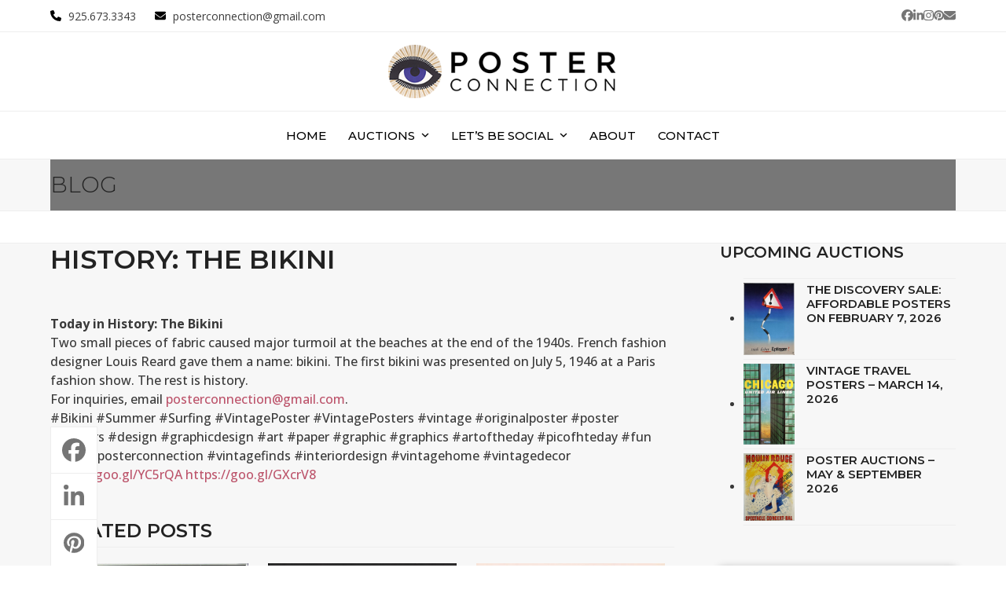

--- FILE ---
content_type: text/css; charset: UTF-8;charset=UTF-8
request_url: https://posterconnection.com/wp-admin/admin-ajax.php?action=easy-facebook-likebox-customizer-style&ver=6.7.2
body_size: 13035
content:

.efbl_feed_wraper.efbl_skin_9981 .efbl-grid-skin .efbl-row.e-outer {
	grid-template-columns: repeat(auto-fill, minmax(33.33%, 1fr));
}

		
.efbl_feed_wraper.efbl_skin_9981 .efbl_feeds_holder.efbl_feeds_carousel .owl-nav {
	display: flex;
}

.efbl_feed_wraper.efbl_skin_9981 .efbl_feeds_holder.efbl_feeds_carousel .owl-dots {
	display: block;
}

		
		
		
		
		
.efbl_feed_wraper.efbl_skin_9981 .efbl_header .efbl_header_inner_wrap .efbl_header_content .efbl_header_meta .efbl_header_title {
		}

.efbl_feed_wraper.efbl_skin_9981 .efbl_header .efbl_header_inner_wrap .efbl_header_img img {
	border-radius: 0;
}

.efbl_feed_wraper.efbl_skin_9981 .efbl_header .efbl_header_inner_wrap .efbl_header_content .efbl_header_meta .efbl_cat,
.efbl_feed_wraper.efbl_skin_9981 .efbl_header .efbl_header_inner_wrap .efbl_header_content .efbl_header_meta .efbl_followers {
		}

.efbl_feed_wraper.efbl_skin_9981 .efbl_header .efbl_header_inner_wrap .efbl_header_content .efbl_bio {
		}

		
		.efbl_feed_popup_container .efbl-post-detail.efbl-popup-skin-9981 .efbl-d-columns-wrapper {
		}

.efbl_feed_popup_container .efbl-post-detail.efbl-popup-skin-9981 .efbl-d-columns-wrapper, .efbl_feed_popup_container .efbl-post-detail.efbl-popup-skin-9981 .efbl-d-columns-wrapper .efbl-caption .efbl-feed-description, .efbl_feed_popup_container .efbl-post-detail.efbl-popup-skin-9981 a, .efbl_feed_popup_container .efbl-post-detail.efbl-popup-skin-9981 span {
	
		
}

.efbl_feed_popup_container .efbl-post-detail.efbl-popup-skin-9981 .efbl-d-columns-wrapper .efbl-post-header {

					display: flex;

			
}

.efbl_feed_popup_container .efbl-post-detail.efbl-popup-skin-9981 .efbl-d-columns-wrapper .efbl-post-header .efbl-profile-image {

					display: block;

			
}

.efbl_feed_popup_container .efbl-post-detail.efbl-popup-skin-9981 .efbl-d-columns-wrapper .efbl-post-header h2 {

		
}

.efbl_feed_popup_container .efbl-post-detail.efbl-popup-skin-9981 .efbl-d-columns-wrapper .efbl-post-header span {

		
}

.efbl_feed_popup_container .efbl-post-detail.efbl-popup-skin-9981 .efbl-feed-description, .efbl_feed_popup_container .efbl-post-detail.efbl-popup-skin-9981 .efbl_link_text {

					display: block;

			
}

.efbl_feed_popup_container .efbl-post-detail.efbl-popup-skin-9981 .efbl-d-columns-wrapper .efbl-reactions-box {

					display: flex;

							
}

.efbl_feed_popup_container .efbl-post-detail.efbl-popup-skin-9981 .efbl-d-columns-wrapper .efbl-reactions-box .efbl-reactions span {

		
}


.efbl_feed_popup_container .efbl-post-detail.efbl-popup-skin-9981 .efbl-d-columns-wrapper .efbl-reactions-box .efbl-reactions .efbl_popup_likes_main {

					display: flex;

			
}

.efbl_feed_popup_container .efbl-post-detail.efbl-popup-skin-9981 .efbl-d-columns-wrapper .efbl-reactions-box .efbl-reactions .efbl-popup-comments-icon-wrapper {

					display: flex;

			
}

.efbl_feed_popup_container .efbl-post-detail.efbl-popup-skin-9981 .efbl-commnets, .efbl_feed_popup_container .efbl-post-detail.efbl-popup-skin-9981 .efbl-comments-list {

					display: block;

			
}

.efbl_feed_popup_container .efbl-post-detail.efbl-popup-skin-9981 .efbl-action-btn {

					display: block;

			
}

.efbl_feed_popup_container .efbl-post-detail.efbl-popup-skin-9981 .efbl-d-columns-wrapper .efbl-comments-list .efbl-comment-wrap {

		
}
		
.efbl_feed_wraper.efbl_skin_9982 .efbl-grid-skin .efbl-row.e-outer {
	grid-template-columns: repeat(auto-fill, minmax(33.33%, 1fr));
}

		
.efbl_feed_wraper.efbl_skin_9982 .efbl_feeds_holder.efbl_feeds_carousel .owl-nav {
	display: flex;
}

.efbl_feed_wraper.efbl_skin_9982 .efbl_feeds_holder.efbl_feeds_carousel .owl-dots {
	display: block;
}

		
		
		
		
		
.efbl_feed_wraper.efbl_skin_9982 .efbl_header .efbl_header_inner_wrap .efbl_header_content .efbl_header_meta .efbl_header_title {
		}

.efbl_feed_wraper.efbl_skin_9982 .efbl_header .efbl_header_inner_wrap .efbl_header_img img {
	border-radius: 0;
}

.efbl_feed_wraper.efbl_skin_9982 .efbl_header .efbl_header_inner_wrap .efbl_header_content .efbl_header_meta .efbl_cat,
.efbl_feed_wraper.efbl_skin_9982 .efbl_header .efbl_header_inner_wrap .efbl_header_content .efbl_header_meta .efbl_followers {
		}

.efbl_feed_wraper.efbl_skin_9982 .efbl_header .efbl_header_inner_wrap .efbl_header_content .efbl_bio {
		}

		
		.efbl_feed_popup_container .efbl-post-detail.efbl-popup-skin-9982 .efbl-d-columns-wrapper {
		}

.efbl_feed_popup_container .efbl-post-detail.efbl-popup-skin-9982 .efbl-d-columns-wrapper, .efbl_feed_popup_container .efbl-post-detail.efbl-popup-skin-9982 .efbl-d-columns-wrapper .efbl-caption .efbl-feed-description, .efbl_feed_popup_container .efbl-post-detail.efbl-popup-skin-9982 a, .efbl_feed_popup_container .efbl-post-detail.efbl-popup-skin-9982 span {
	
		
}

.efbl_feed_popup_container .efbl-post-detail.efbl-popup-skin-9982 .efbl-d-columns-wrapper .efbl-post-header {

					display: flex;

			
}

.efbl_feed_popup_container .efbl-post-detail.efbl-popup-skin-9982 .efbl-d-columns-wrapper .efbl-post-header .efbl-profile-image {

					display: block;

			
}

.efbl_feed_popup_container .efbl-post-detail.efbl-popup-skin-9982 .efbl-d-columns-wrapper .efbl-post-header h2 {

		
}

.efbl_feed_popup_container .efbl-post-detail.efbl-popup-skin-9982 .efbl-d-columns-wrapper .efbl-post-header span {

		
}

.efbl_feed_popup_container .efbl-post-detail.efbl-popup-skin-9982 .efbl-feed-description, .efbl_feed_popup_container .efbl-post-detail.efbl-popup-skin-9982 .efbl_link_text {

					display: block;

			
}

.efbl_feed_popup_container .efbl-post-detail.efbl-popup-skin-9982 .efbl-d-columns-wrapper .efbl-reactions-box {

					display: flex;

							
}

.efbl_feed_popup_container .efbl-post-detail.efbl-popup-skin-9982 .efbl-d-columns-wrapper .efbl-reactions-box .efbl-reactions span {

		
}


.efbl_feed_popup_container .efbl-post-detail.efbl-popup-skin-9982 .efbl-d-columns-wrapper .efbl-reactions-box .efbl-reactions .efbl_popup_likes_main {

					display: flex;

			
}

.efbl_feed_popup_container .efbl-post-detail.efbl-popup-skin-9982 .efbl-d-columns-wrapper .efbl-reactions-box .efbl-reactions .efbl-popup-comments-icon-wrapper {

					display: flex;

			
}

.efbl_feed_popup_container .efbl-post-detail.efbl-popup-skin-9982 .efbl-commnets, .efbl_feed_popup_container .efbl-post-detail.efbl-popup-skin-9982 .efbl-comments-list {

					display: block;

			
}

.efbl_feed_popup_container .efbl-post-detail.efbl-popup-skin-9982 .efbl-action-btn {

					display: block;

			
}

.efbl_feed_popup_container .efbl-post-detail.efbl-popup-skin-9982 .efbl-d-columns-wrapper .efbl-comments-list .efbl-comment-wrap {

		
}
		
.efbl_feed_wraper.efbl_skin_9983 .efbl-grid-skin .efbl-row.e-outer {
	grid-template-columns: repeat(auto-fill, minmax(33.33%, 1fr));
}

		
.efbl_feed_wraper.efbl_skin_9983 .efbl_feeds_holder.efbl_feeds_carousel .owl-nav {
	display: flex;
}

.efbl_feed_wraper.efbl_skin_9983 .efbl_feeds_holder.efbl_feeds_carousel .owl-dots {
	display: block;
}

		
		
		
		
		
.efbl_feed_wraper.efbl_skin_9983 .efbl_header .efbl_header_inner_wrap .efbl_header_content .efbl_header_meta .efbl_header_title {
		}

.efbl_feed_wraper.efbl_skin_9983 .efbl_header .efbl_header_inner_wrap .efbl_header_img img {
	border-radius: 0;
}

.efbl_feed_wraper.efbl_skin_9983 .efbl_header .efbl_header_inner_wrap .efbl_header_content .efbl_header_meta .efbl_cat,
.efbl_feed_wraper.efbl_skin_9983 .efbl_header .efbl_header_inner_wrap .efbl_header_content .efbl_header_meta .efbl_followers {
		}

.efbl_feed_wraper.efbl_skin_9983 .efbl_header .efbl_header_inner_wrap .efbl_header_content .efbl_bio {
		}

		
		.efbl_feed_popup_container .efbl-post-detail.efbl-popup-skin-9983 .efbl-d-columns-wrapper {
		}

.efbl_feed_popup_container .efbl-post-detail.efbl-popup-skin-9983 .efbl-d-columns-wrapper, .efbl_feed_popup_container .efbl-post-detail.efbl-popup-skin-9983 .efbl-d-columns-wrapper .efbl-caption .efbl-feed-description, .efbl_feed_popup_container .efbl-post-detail.efbl-popup-skin-9983 a, .efbl_feed_popup_container .efbl-post-detail.efbl-popup-skin-9983 span {
	
		
}

.efbl_feed_popup_container .efbl-post-detail.efbl-popup-skin-9983 .efbl-d-columns-wrapper .efbl-post-header {

					display: flex;

			
}

.efbl_feed_popup_container .efbl-post-detail.efbl-popup-skin-9983 .efbl-d-columns-wrapper .efbl-post-header .efbl-profile-image {

					display: block;

			
}

.efbl_feed_popup_container .efbl-post-detail.efbl-popup-skin-9983 .efbl-d-columns-wrapper .efbl-post-header h2 {

		
}

.efbl_feed_popup_container .efbl-post-detail.efbl-popup-skin-9983 .efbl-d-columns-wrapper .efbl-post-header span {

		
}

.efbl_feed_popup_container .efbl-post-detail.efbl-popup-skin-9983 .efbl-feed-description, .efbl_feed_popup_container .efbl-post-detail.efbl-popup-skin-9983 .efbl_link_text {

					display: block;

			
}

.efbl_feed_popup_container .efbl-post-detail.efbl-popup-skin-9983 .efbl-d-columns-wrapper .efbl-reactions-box {

					display: flex;

							
}

.efbl_feed_popup_container .efbl-post-detail.efbl-popup-skin-9983 .efbl-d-columns-wrapper .efbl-reactions-box .efbl-reactions span {

		
}


.efbl_feed_popup_container .efbl-post-detail.efbl-popup-skin-9983 .efbl-d-columns-wrapper .efbl-reactions-box .efbl-reactions .efbl_popup_likes_main {

					display: flex;

			
}

.efbl_feed_popup_container .efbl-post-detail.efbl-popup-skin-9983 .efbl-d-columns-wrapper .efbl-reactions-box .efbl-reactions .efbl-popup-comments-icon-wrapper {

					display: flex;

			
}

.efbl_feed_popup_container .efbl-post-detail.efbl-popup-skin-9983 .efbl-commnets, .efbl_feed_popup_container .efbl-post-detail.efbl-popup-skin-9983 .efbl-comments-list {

					display: block;

			
}

.efbl_feed_popup_container .efbl-post-detail.efbl-popup-skin-9983 .efbl-action-btn {

					display: block;

			
}

.efbl_feed_popup_container .efbl-post-detail.efbl-popup-skin-9983 .efbl-d-columns-wrapper .efbl-comments-list .efbl-comment-wrap {

		
}
		
.efbl_feed_wraper.efbl_skin_9984 .efbl-grid-skin .efbl-row.e-outer {
	grid-template-columns: repeat(auto-fill, minmax(33.33%, 1fr));
}

		
.efbl_feed_wraper.efbl_skin_9984 .efbl_feeds_holder.efbl_feeds_carousel .owl-nav {
	display: flex;
}

.efbl_feed_wraper.efbl_skin_9984 .efbl_feeds_holder.efbl_feeds_carousel .owl-dots {
	display: block;
}

		
		
		
		
		
.efbl_feed_wraper.efbl_skin_9984 .efbl_header .efbl_header_inner_wrap .efbl_header_content .efbl_header_meta .efbl_header_title {
		}

.efbl_feed_wraper.efbl_skin_9984 .efbl_header .efbl_header_inner_wrap .efbl_header_img img {
	border-radius: 0;
}

.efbl_feed_wraper.efbl_skin_9984 .efbl_header .efbl_header_inner_wrap .efbl_header_content .efbl_header_meta .efbl_cat,
.efbl_feed_wraper.efbl_skin_9984 .efbl_header .efbl_header_inner_wrap .efbl_header_content .efbl_header_meta .efbl_followers {
		}

.efbl_feed_wraper.efbl_skin_9984 .efbl_header .efbl_header_inner_wrap .efbl_header_content .efbl_bio {
		}

		
		.efbl_feed_popup_container .efbl-post-detail.efbl-popup-skin-9984 .efbl-d-columns-wrapper {
		}

.efbl_feed_popup_container .efbl-post-detail.efbl-popup-skin-9984 .efbl-d-columns-wrapper, .efbl_feed_popup_container .efbl-post-detail.efbl-popup-skin-9984 .efbl-d-columns-wrapper .efbl-caption .efbl-feed-description, .efbl_feed_popup_container .efbl-post-detail.efbl-popup-skin-9984 a, .efbl_feed_popup_container .efbl-post-detail.efbl-popup-skin-9984 span {
	
		
}

.efbl_feed_popup_container .efbl-post-detail.efbl-popup-skin-9984 .efbl-d-columns-wrapper .efbl-post-header {

					display: flex;

			
}

.efbl_feed_popup_container .efbl-post-detail.efbl-popup-skin-9984 .efbl-d-columns-wrapper .efbl-post-header .efbl-profile-image {

					display: block;

			
}

.efbl_feed_popup_container .efbl-post-detail.efbl-popup-skin-9984 .efbl-d-columns-wrapper .efbl-post-header h2 {

		
}

.efbl_feed_popup_container .efbl-post-detail.efbl-popup-skin-9984 .efbl-d-columns-wrapper .efbl-post-header span {

		
}

.efbl_feed_popup_container .efbl-post-detail.efbl-popup-skin-9984 .efbl-feed-description, .efbl_feed_popup_container .efbl-post-detail.efbl-popup-skin-9984 .efbl_link_text {

					display: block;

			
}

.efbl_feed_popup_container .efbl-post-detail.efbl-popup-skin-9984 .efbl-d-columns-wrapper .efbl-reactions-box {

					display: flex;

							
}

.efbl_feed_popup_container .efbl-post-detail.efbl-popup-skin-9984 .efbl-d-columns-wrapper .efbl-reactions-box .efbl-reactions span {

		
}


.efbl_feed_popup_container .efbl-post-detail.efbl-popup-skin-9984 .efbl-d-columns-wrapper .efbl-reactions-box .efbl-reactions .efbl_popup_likes_main {

					display: flex;

			
}

.efbl_feed_popup_container .efbl-post-detail.efbl-popup-skin-9984 .efbl-d-columns-wrapper .efbl-reactions-box .efbl-reactions .efbl-popup-comments-icon-wrapper {

					display: flex;

			
}

.efbl_feed_popup_container .efbl-post-detail.efbl-popup-skin-9984 .efbl-commnets, .efbl_feed_popup_container .efbl-post-detail.efbl-popup-skin-9984 .efbl-comments-list {

					display: block;

			
}

.efbl_feed_popup_container .efbl-post-detail.efbl-popup-skin-9984 .efbl-action-btn {

					display: block;

			
}

.efbl_feed_popup_container .efbl-post-detail.efbl-popup-skin-9984 .efbl-d-columns-wrapper .efbl-comments-list .efbl-comment-wrap {

		
}
		